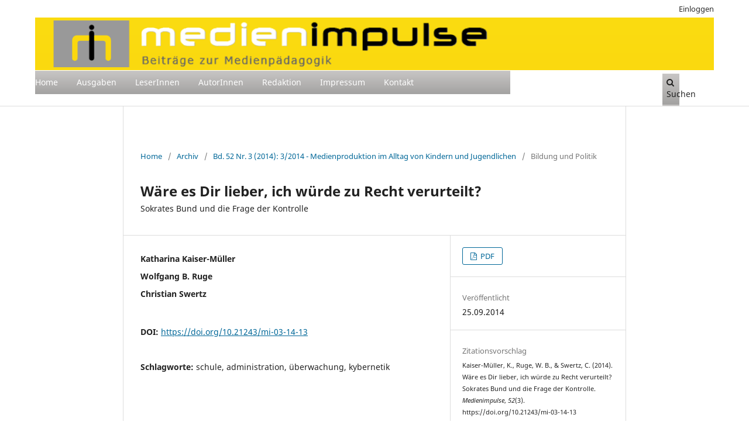

--- FILE ---
content_type: text/html; charset=utf-8
request_url: https://journals.univie.ac.at/index.php/mp/article/view/mi718?articlesBySameAuthorPage=27
body_size: 6510
content:
<!DOCTYPE html>
<html lang="de-DE" xml:lang="de-DE">
<head>
	<meta charset="utf-8">
	<meta name="viewport" content="width=device-width, initial-scale=1.0">
	<title>
		Wäre es Dir lieber, ich würde zu Recht verurteilt? Sokrates Bund und die Frage der Kontrolle
							| Medienimpulse
			</title>

	
<link rel="icon" href="https://journals.univie.ac.at/public/journals/5/favicon_de_DE.png">
<meta name="generator" content="Open Journal Systems 3.3.0.17">
<link rel="schema.DC" href="http://purl.org/dc/elements/1.1/" />
<meta name="DC.Creator.PersonalName" content="Katharina Kaiser-Müller"/>
<meta name="DC.Creator.PersonalName" content="Wolfgang B. Ruge"/>
<meta name="DC.Creator.PersonalName" content="Christian Swertz"/>
<meta name="DC.Date.created" scheme="ISO8601" content="2014-09-25"/>
<meta name="DC.Date.dateSubmitted" scheme="ISO8601" content="2014-09-25"/>
<meta name="DC.Date.issued" scheme="ISO8601" content="2014-09-21"/>
<meta name="DC.Date.modified" scheme="ISO8601" content="2020-09-07"/>
<meta name="DC.Description" xml:lang="de" content=""/>
<meta name="DC.Format" scheme="IMT" content="application/pdf"/>
<meta name="DC.Identifier" content="mi718"/>
<meta name="DC.Identifier.DOI" content="10.21243/mi-03-14-13"/>
<meta name="DC.Identifier.URI" content="https://journals.univie.ac.at/index.php/mp/article/view/mi718"/>
<meta name="DC.Language" scheme="ISO639-1" content="de"/>
<meta name="DC.Rights" content="Copyright (c) 2014 Katharina Kaiser-Müller"/>
<meta name="DC.Rights" content="https://creativecommons.org/licenses/by-nc-nd/3.0/at/deed.de"/>
<meta name="DC.Source" content="Medienimpulse"/>
<meta name="DC.Source.ISSN" content="2307-3187"/>
<meta name="DC.Source.Issue" content="3"/>
<meta name="DC.Source.Volume" content="52"/>
<meta name="DC.Source.URI" content="https://journals.univie.ac.at/index.php/mp"/>
<meta name="DC.Subject" xml:lang="de" content="schule"/>
<meta name="DC.Subject" xml:lang="de" content="administration"/>
<meta name="DC.Subject" xml:lang="de" content="überwachung"/>
<meta name="DC.Subject" xml:lang="de" content="kybernetik"/>
<meta name="DC.Title" content="Wäre es Dir lieber, ich würde zu Recht verurteilt? Sokrates Bund und die Frage der Kontrolle"/>
<meta name="DC.Type" content="Text.Serial.Journal"/>
<meta name="DC.Type.articleType" content="Bildung und Politik"/>
<meta name="gs_meta_revision" content="1.1"/>
<meta name="citation_journal_title" content="Medienimpulse"/>
<meta name="citation_journal_abbrev" content="mi"/>
<meta name="citation_issn" content="2307-3187"/> 
<meta name="citation_author" content="Katharina Kaiser-Müller"/>
<meta name="citation_author" content="Wolfgang B. Ruge"/>
<meta name="citation_author" content="Christian Swertz"/>
<meta name="citation_title" content="Wäre es Dir lieber, ich würde zu Recht verurteilt? Sokrates Bund und die Frage der Kontrolle"/>
<meta name="citation_language" content="de"/>
<meta name="citation_date" content="2014/09/25"/>
<meta name="citation_volume" content="52"/>
<meta name="citation_issue" content="3"/>
<meta name="citation_doi" content="10.21243/mi-03-14-13"/>
<meta name="citation_abstract_html_url" content="https://journals.univie.ac.at/index.php/mp/article/view/mi718"/>
<meta name="citation_keywords" xml:lang="de" content="schule"/>
<meta name="citation_keywords" xml:lang="de" content="administration"/>
<meta name="citation_keywords" xml:lang="de" content="überwachung"/>
<meta name="citation_keywords" xml:lang="de" content="kybernetik"/>
<meta name="citation_pdf_url" content="https://journals.univie.ac.at/index.php/mp/article/download/mi718/875"/>
	<link rel="stylesheet" href="https://journals.univie.ac.at/index.php/mp/$$$call$$$/page/page/css?name=stylesheet" type="text/css" /><link rel="stylesheet" href="https://journals.univie.ac.at/index.php/mp/$$$call$$$/page/page/css?name=font" type="text/css" /><link rel="stylesheet" href="https://journals.univie.ac.at/lib/pkp/styles/fontawesome/fontawesome.css?v=3.3.0.17" type="text/css" /><link rel="stylesheet" href="https://journals.univie.ac.at/plugins/generic/orcidProfile/css/orcidProfile.css?v=3.3.0.17" type="text/css" /><link rel="stylesheet" href="https://journals.univie.ac.at/public/journals/5/styleSheet.css?d=" type="text/css" />
</head>
<body class="pkp_page_article pkp_op_view has_site_logo" dir="ltr">

	<div class="pkp_structure_page">

				<header class="pkp_structure_head" id="headerNavigationContainer" role="banner">
						
 <nav class="cmp_skip_to_content" aria-label="Springe zu Inhalt-Links">
	<a href="#pkp_content_main">Zum Inhalt springen</a>
	<a href="#siteNav">Zur Hauptnavigation springen</a>
		<a href="#pkp_content_footer">Zur Fußzeile springen</a>
</nav>

			<div class="pkp_head_wrapper">

				<div class="pkp_site_name_wrapper">
					<button class="pkp_site_nav_toggle">
						<span>Open Menu</span>
					</button>
										<div class="pkp_site_name">
																<a href="						https://journals.univie.ac.at/index.php/mp/index
					" class="is_img">
							<img src="https://journals.univie.ac.at/public/journals/5/pageHeaderLogoImage_de_DE.png" width="3400" height="345" alt="Logo der Zeitschrift Medienimpulse" />
						</a>
										</div>
				</div>

				
				<nav class="pkp_site_nav_menu" aria-label="Website-Navigation">
					<a id="siteNav"></a>
					<div class="pkp_navigation_primary_row">
						<div class="pkp_navigation_primary_wrapper">
																				<ul id="navigationPrimary" class="pkp_navigation_primary pkp_nav_list">
								<li class="">
				<a href="https://journals.univie.ac.at/index.php/mp/">
					Home
				</a>
							</li>
								<li class="">
				<a href="https://journals.univie.ac.at/index.php/mp/issue/archive">
					Ausgaben
				</a>
							</li>
								<li class="">
				<a href="https://journals.univie.ac.at/index.php/mp/announcement">
					LeserInnen
				</a>
							</li>
								<li class="">
				<a href="https://journals.univie.ac.at/index.php/mp/about/submissions">
					AutorInnen
				</a>
							</li>
								<li class="">
				<a href="https://journals.univie.ac.at/index.php/mp/about/editorialTeam">
					Redaktion
				</a>
							</li>
								<li class="">
				<a href="https://journals.univie.ac.at/index.php/mp/about">
					Impressum
				</a>
							</li>
								<li class="">
				<a href="https://journals.univie.ac.at/index.php/mp/about/contact">
					Kontakt
				</a>
							</li>
										</ul>

				

																						<div class="pkp_navigation_search_wrapper">
									<a href="https://journals.univie.ac.at/index.php/mp/search" class="pkp_search pkp_search_desktop">
										<span class="fa fa-search" aria-hidden="true"></span>
										Suchen
									</a>
								</div>
													</div>
					</div>
					<div class="pkp_navigation_user_wrapper" id="navigationUserWrapper">
							<ul id="navigationUser" class="pkp_navigation_user pkp_nav_list">
								<li class="profile">
				<a href="https://journals.univie.ac.at/index.php/mp/login">
					Einloggen
				</a>
							</li>
										</ul>

					</div>
				</nav>
			</div><!-- .pkp_head_wrapper -->
		</header><!-- .pkp_structure_head -->

						<div class="pkp_structure_content">
			<div class="pkp_structure_main" role="main">
				<a id="pkp_content_main"></a>

<div class="page page_article">
			<nav class="cmp_breadcrumbs" role="navigation" aria-label="Sie sind hier:">
	<ol>
		<li>
			<a href="https://journals.univie.ac.at/index.php/mp/index">
				Home
			</a>
			<span class="separator">/</span>
		</li>
		<li>
			<a href="https://journals.univie.ac.at/index.php/mp/issue/archive">
				Archiv
			</a>
			<span class="separator">/</span>
		</li>
					<li>
				<a href="https://journals.univie.ac.at/index.php/mp/issue/view/91">
					Bd. 52 Nr. 3 (2014): 3/2014 - Medienproduktion im Alltag von Kindern und Jugendlichen
				</a>
				<span class="separator">/</span>
			</li>
				<li class="current" aria-current="page">
			<span aria-current="page">
									Bildung und Politik
							</span>
		</li>
	</ol>
</nav>
	
		  	 <article class="obj_article_details">

		
	<h1 class="page_title">
		Wäre es Dir lieber, ich würde zu Recht verurteilt?
	</h1>

			<h2 class="subtitle">
			Sokrates Bund und die Frage der Kontrolle
		</h2>
	
	<div class="row">
		<div class="main_entry">

							<section class="item authors">
					<h2 class="pkp_screen_reader">Autor/innen</h2>
					<ul class="authors">
											<li>
							<span class="name">
								Katharina Kaiser-Müller
							</span>
																				</li>
											<li>
							<span class="name">
								Wolfgang B. Ruge
							</span>
																				</li>
											<li>
							<span class="name">
								Christian Swertz
							</span>
																				</li>
										</ul>
				</section>
			
																												<section class="item doi">
						<h2 class="label">
														DOI:
						</h2>
						<span class="value">
							<a href="https://doi.org/10.21243/mi-03-14-13">
								https://doi.org/10.21243/mi-03-14-13
							</a>
						</span>
					</section>
							
									<section class="item keywords">
				<h2 class="label">
										Schlagworte:
				</h2>
				<span class="value">
											schule, 											administration, 											überwachung, 											kybernetik									</span>
			</section>
			
						
			

																																	
						
		</div><!-- .main_entry -->

		<div class="entry_details">

						
										<div class="item galleys">
					<h2 class="pkp_screen_reader">
						Downloads
					</h2>
					<ul class="value galleys_links">
													<li>
								
	
							

<a class="obj_galley_link pdf" href="https://journals.univie.ac.at/index.php/mp/article/view/mi718/875">

		
	PDF

	</a>
							</li>
											</ul>
				</div>
						
						<div class="item published">
				<section class="sub_item">
					<h2 class="label">
						Veröffentlicht
					</h2>
					<div class="value">
																			<span>25.09.2014</span>
																	</div>
				</section>
							</div>
			
										<div class="item citation">
					<section class="sub_item citation_display">
						<h2 class="label">
							Zitationsvorschlag
						</h2>
						<div class="value">
							<div id="citationOutput" role="region" aria-live="polite">
								<div class="csl-bib-body">
  <div class="csl-entry">Kaiser-Müller, K., Ruge, W. B., &#38; Swertz, C. (2014). Wäre es Dir lieber, ich würde zu Recht verurteilt? Sokrates Bund und die Frage der Kontrolle. <i>Medienimpulse</i>, <i>52</i>(3). https://doi.org/10.21243/mi-03-14-13</div>
</div>
							</div>
							<div class="citation_formats">
								<button class="cmp_button citation_formats_button" aria-controls="cslCitationFormats" aria-expanded="false" data-csl-dropdown="true">
									Zitationsformate
								</button>
								<div id="cslCitationFormats" class="citation_formats_list" aria-hidden="true">
									<ul class="citation_formats_styles">
																					<li>
												<a
													aria-controls="citationOutput"
													href="https://journals.univie.ac.at/index.php/mp/citationstylelanguage/get/acm-sig-proceedings?submissionId=1352&amp;publicationId=1059"
													data-load-citation
													data-json-href="https://journals.univie.ac.at/index.php/mp/citationstylelanguage/get/acm-sig-proceedings?submissionId=1352&amp;publicationId=1059&amp;return=json"
												>
													ACM
												</a>
											</li>
																					<li>
												<a
													aria-controls="citationOutput"
													href="https://journals.univie.ac.at/index.php/mp/citationstylelanguage/get/acs-nano?submissionId=1352&amp;publicationId=1059"
													data-load-citation
													data-json-href="https://journals.univie.ac.at/index.php/mp/citationstylelanguage/get/acs-nano?submissionId=1352&amp;publicationId=1059&amp;return=json"
												>
													ACS
												</a>
											</li>
																					<li>
												<a
													aria-controls="citationOutput"
													href="https://journals.univie.ac.at/index.php/mp/citationstylelanguage/get/apa?submissionId=1352&amp;publicationId=1059"
													data-load-citation
													data-json-href="https://journals.univie.ac.at/index.php/mp/citationstylelanguage/get/apa?submissionId=1352&amp;publicationId=1059&amp;return=json"
												>
													APA
												</a>
											</li>
																					<li>
												<a
													aria-controls="citationOutput"
													href="https://journals.univie.ac.at/index.php/mp/citationstylelanguage/get/associacao-brasileira-de-normas-tecnicas?submissionId=1352&amp;publicationId=1059"
													data-load-citation
													data-json-href="https://journals.univie.ac.at/index.php/mp/citationstylelanguage/get/associacao-brasileira-de-normas-tecnicas?submissionId=1352&amp;publicationId=1059&amp;return=json"
												>
													ABNT
												</a>
											</li>
																					<li>
												<a
													aria-controls="citationOutput"
													href="https://journals.univie.ac.at/index.php/mp/citationstylelanguage/get/chicago-author-date?submissionId=1352&amp;publicationId=1059"
													data-load-citation
													data-json-href="https://journals.univie.ac.at/index.php/mp/citationstylelanguage/get/chicago-author-date?submissionId=1352&amp;publicationId=1059&amp;return=json"
												>
													Chicago
												</a>
											</li>
																					<li>
												<a
													aria-controls="citationOutput"
													href="https://journals.univie.ac.at/index.php/mp/citationstylelanguage/get/harvard-cite-them-right?submissionId=1352&amp;publicationId=1059"
													data-load-citation
													data-json-href="https://journals.univie.ac.at/index.php/mp/citationstylelanguage/get/harvard-cite-them-right?submissionId=1352&amp;publicationId=1059&amp;return=json"
												>
													Harvard
												</a>
											</li>
																					<li>
												<a
													aria-controls="citationOutput"
													href="https://journals.univie.ac.at/index.php/mp/citationstylelanguage/get/ieee?submissionId=1352&amp;publicationId=1059"
													data-load-citation
													data-json-href="https://journals.univie.ac.at/index.php/mp/citationstylelanguage/get/ieee?submissionId=1352&amp;publicationId=1059&amp;return=json"
												>
													IEEE
												</a>
											</li>
																					<li>
												<a
													aria-controls="citationOutput"
													href="https://journals.univie.ac.at/index.php/mp/citationstylelanguage/get/modern-language-association?submissionId=1352&amp;publicationId=1059"
													data-load-citation
													data-json-href="https://journals.univie.ac.at/index.php/mp/citationstylelanguage/get/modern-language-association?submissionId=1352&amp;publicationId=1059&amp;return=json"
												>
													MLA
												</a>
											</li>
																					<li>
												<a
													aria-controls="citationOutput"
													href="https://journals.univie.ac.at/index.php/mp/citationstylelanguage/get/turabian-fullnote-bibliography?submissionId=1352&amp;publicationId=1059"
													data-load-citation
													data-json-href="https://journals.univie.ac.at/index.php/mp/citationstylelanguage/get/turabian-fullnote-bibliography?submissionId=1352&amp;publicationId=1059&amp;return=json"
												>
													Turabian
												</a>
											</li>
																					<li>
												<a
													aria-controls="citationOutput"
													href="https://journals.univie.ac.at/index.php/mp/citationstylelanguage/get/vancouver?submissionId=1352&amp;publicationId=1059"
													data-load-citation
													data-json-href="https://journals.univie.ac.at/index.php/mp/citationstylelanguage/get/vancouver?submissionId=1352&amp;publicationId=1059&amp;return=json"
												>
													Vancouver
												</a>
											</li>
																			</ul>
																			<div class="label">
											Bibliografische Angaben herunterladen
										</div>
										<ul class="citation_formats_styles">
																							<li>
													<a href="https://journals.univie.ac.at/index.php/mp/citationstylelanguage/download/ris?submissionId=1352&amp;publicationId=1059">
														<span class="fa fa-download"></span>
														Endnote/Zotero/Mendeley (RIS)
													</a>
												</li>
																							<li>
													<a href="https://journals.univie.ac.at/index.php/mp/citationstylelanguage/download/bibtex?submissionId=1352&amp;publicationId=1059">
														<span class="fa fa-download"></span>
														BibTeX
													</a>
												</li>
																					</ul>
																	</div>
							</div>
						</div>
					</section>
				</div>
			
										<div class="item issue">

											<section class="sub_item">
							<h2 class="label">
								Ausgabe
							</h2>
							<div class="value">
								<a class="title" href="https://journals.univie.ac.at/index.php/mp/issue/view/91">
									Bd. 52 Nr. 3 (2014): 3/2014 - Medienproduktion im Alltag von Kindern und Jugendlichen
								</a>
							</div>
						</section>
					
											<section class="sub_item">
							<h2 class="label">
								Rubrik
							</h2>
							<div class="value">
								Bildung und Politik
							</div>
						</section>
					
									</div>
			
															
										<div class="item copyright">
					<h2 class="label">
						Lizenz
					</h2>
																										<p>Copyright (c) 2014 Katharina Kaiser-Müller</p>
														<a rel="license" href="https://creativecommons.org/licenses/by-nc-nd/3.0/"><img alt="Creative Commons License" src="//i.creativecommons.org/l/by-nc-nd/3.0/88x31.png" /></a><p>Dieses Werk steht unter einer  <a rel="license" href="https://creativecommons.org/licenses/by-nc-nd/3.0/">Creative Commons Namensnennung - Nicht-kommerziell - Keine Bearbeitung  3.0 International -Lizenz</a>.</p>
																
				</div>
			
			

		</div><!-- .entry_details -->
	</div><!-- .row -->

</article>

	<div id="articlesBySameAuthorList">
						<h3>Am häufigsten gelesenen Artikel dieser/dieses Autor/in</h3>

			<ul>
																													<li>
													Katharina Kaiser-Müller,
												<a href="https://journals.univie.ac.at/index.php/mp/article/view/8430">
							KonfBD24: Mind the gap. Konferenz Bildung Digitalisierung 2024
						</a>,
						<a href="https://journals.univie.ac.at/index.php/mp/issue/view/655">
							Medienimpulse: Bd. 61 Nr. 4 (2023): Habitus / Medialer Habitus / Digitaler Habitus 
						</a>
					</li>
																													<li>
													Katharina Kaiser-Müller,
												<a href="https://journals.univie.ac.at/index.php/mp/article/view/mi856">
							WienXtra-Fachtagung - Jugend &amp; Druck
						</a>,
						<a href="https://journals.univie.ac.at/index.php/mp/issue/view/95">
							Medienimpulse: Bd. 53 Nr. 3 (2015): 3/2015 - Handeln mit Symbolen
						</a>
					</li>
																													<li>
													Katharina Kaiser-Müller,
												<a href="https://journals.univie.ac.at/index.php/mp/article/view/mi710">
							6. Informatiktag 2014: 29.09.2014
						</a>,
						<a href="https://journals.univie.ac.at/index.php/mp/issue/view/91">
							Medienimpulse: Bd. 52 Nr. 3 (2014): 3/2014 - Medienproduktion im Alltag von Kindern und Jugendlichen
						</a>
					</li>
																													<li>
													Katharina Kaiser-Müller,
												<a href="https://journals.univie.ac.at/index.php/mp/article/view/6361">
							Code Week Austria 9. bis 24. Oktober 2021
						</a>,
						<a href="https://journals.univie.ac.at/index.php/mp/issue/view/472">
							Medienimpulse: Bd. 59 Nr. 3 (2021): Data Literacy – Datenkompetenz – Datenbildung
						</a>
					</li>
																													<li>
													Katharina Kaiser-Müller,
												<a href="https://journals.univie.ac.at/index.php/mp/article/view/6362">
							FROG – Future and Reality of Gaming 2021 15th Vienna Games Conference 26. und 27. November 2021
						</a>,
						<a href="https://journals.univie.ac.at/index.php/mp/issue/view/472">
							Medienimpulse: Bd. 59 Nr. 3 (2021): Data Literacy – Datenkompetenz – Datenbildung
						</a>
					</li>
																													<li>
													Katharina Kaiser-Müller,
												<a href="https://journals.univie.ac.at/index.php/mp/article/view/7816">
							Österreich forscht. Citizen Science Konferenz 2023
						</a>,
						<a href="https://journals.univie.ac.at/index.php/mp/issue/view/619">
							Medienimpulse: Bd. 61 Nr. 1 (2023): Medienpädagogische Entwürfe der Zukunft: Nachhaltigkeit, Zukunftsvisionen und Science-Fiction
						</a>
					</li>
																													<li>
													Katharina Kaiser-Müller,
												<a href="https://journals.univie.ac.at/index.php/mp/article/view/mi1311">
							LEARNTEC – die digitale Bildungsmesse
						</a>,
						<a href="https://journals.univie.ac.at/index.php/mp/issue/view/108">
							Medienimpulse: Bd. 56 Nr. 4 (2018): 4/2018 - Medienkompetenz und Medienperformanz
						</a>
					</li>
																													<li>
													Katharina Kaiser-Müller,
												<a href="https://journals.univie.ac.at/index.php/mp/article/view/7817">
							17. ethnocineca 2023
						</a>,
						<a href="https://journals.univie.ac.at/index.php/mp/issue/view/619">
							Medienimpulse: Bd. 61 Nr. 1 (2023): Medienpädagogische Entwürfe der Zukunft: Nachhaltigkeit, Zukunftsvisionen und Science-Fiction
						</a>
					</li>
																													<li>
													Katharina Kaiser-Müller,
												<a href="https://journals.univie.ac.at/index.php/mp/article/view/mi877">
							mobile clip festival - Preisverleihung 2015
						</a>,
						<a href="https://journals.univie.ac.at/index.php/mp/issue/view/96">
							Medienimpulse: Bd. 53 Nr. 4 (2015): 4/2015 - Medienbildung im Kontext der &quot;PädagogInnenbildung NEU&quot;/Teil 2
						</a>
					</li>
																													<li>
													Katharina Kaiser-Müller,
												<a href="https://journals.univie.ac.at/index.php/mp/article/view/mi1160">
							Call: Prix Ars Electronica 2018
						</a>,
						<a href="https://journals.univie.ac.at/index.php/mp/issue/view/104">
							Medienimpulse: Bd. 55 Nr. 4 (2017): 4/2017 - Kreativität/Ko-Kreativität
						</a>
					</li>
							</ul>
			<div id="articlesBySameAuthorPages">
				<a href="https://journals.univie.ac.at/index.php/mp/article/view/mi718?articlesBySameAuthorPage=1#articlesBySameAuthor">&lt;&lt;</a>&nbsp;<a href="https://journals.univie.ac.at/index.php/mp/article/view/mi718?articlesBySameAuthorPage=26#articlesBySameAuthor">&lt;</a>&nbsp;<a href="https://journals.univie.ac.at/index.php/mp/article/view/mi718?articlesBySameAuthorPage=22#articlesBySameAuthor">22</a>&nbsp;<a href="https://journals.univie.ac.at/index.php/mp/article/view/mi718?articlesBySameAuthorPage=23#articlesBySameAuthor">23</a>&nbsp;<a href="https://journals.univie.ac.at/index.php/mp/article/view/mi718?articlesBySameAuthorPage=24#articlesBySameAuthor">24</a>&nbsp;<a href="https://journals.univie.ac.at/index.php/mp/article/view/mi718?articlesBySameAuthorPage=25#articlesBySameAuthor">25</a>&nbsp;<a href="https://journals.univie.ac.at/index.php/mp/article/view/mi718?articlesBySameAuthorPage=26#articlesBySameAuthor">26</a>&nbsp;<strong>27</strong>&nbsp;<a href="https://journals.univie.ac.at/index.php/mp/article/view/mi718?articlesBySameAuthorPage=28#articlesBySameAuthor">28</a>&nbsp;<a href="https://journals.univie.ac.at/index.php/mp/article/view/mi718?articlesBySameAuthorPage=29#articlesBySameAuthor">29</a>&nbsp;<a href="https://journals.univie.ac.at/index.php/mp/article/view/mi718?articlesBySameAuthorPage=30#articlesBySameAuthor">30</a>&nbsp;<a href="https://journals.univie.ac.at/index.php/mp/article/view/mi718?articlesBySameAuthorPage=31#articlesBySameAuthor">31</a>&nbsp;<a href="https://journals.univie.ac.at/index.php/mp/article/view/mi718?articlesBySameAuthorPage=28#articlesBySameAuthor">&gt;</a>&nbsp;<a href="https://journals.univie.ac.at/index.php/mp/article/view/mi718?articlesBySameAuthorPage=39#articlesBySameAuthor">&gt;&gt;</a>&nbsp;
			</div>
			</div>
<div id="articlesBySimilarityList">
				<h3>
			<a name="articlesBySimilarity">Ähnliche Artikel</a>
		</h3>
		<ul>

											
				<li>
											Cornelia Zobl,
										<a href="https://journals.univie.ac.at/index.php/mp/article/view/3435">
						Einsatz und Gestaltung von digitalen Technologien und Medien in der Schule.
					</a>
					,
					<a href="https://journals.univie.ac.at/index.php/mp/issue/view/290">
						Medienimpulse: Bd. 58 Nr. 1 (2020): 1/2020 – Lernen angesichts von Robotik und Computational Thinking 
					</a>
									</li>
											
				<li>
											Daniel Autenrieth,
											Stefanie Nickel,
										<a href="https://journals.univie.ac.at/index.php/mp/article/view/5235">
						Kultur der Digitalität = Kultur der Partizipation?
					</a>
					,
					<a href="https://journals.univie.ac.at/index.php/mp/issue/view/339">
						Medienimpulse: Bd. 58 Nr. 4 (2020): 4/2020 – Making und Makerlabs
					</a>
									</li>
											
				<li>
											Shusha Niederberger,
										<a href="https://journals.univie.ac.at/index.php/mp/article/view/mi657">
						Lernen von der Medienkunst: Handlungsstrategien der Netzwerk-Kultur
					</a>
					,
					<a href="https://journals.univie.ac.at/index.php/mp/issue/view/90">
						Medienimpulse: Bd. 52 Nr. 2 (2014): 2/2014 - Potenziale digitaler Medienkunst
					</a>
									</li>
											
				<li>
											Thomas Knaus,
										<a href="https://journals.univie.ac.at/index.php/mp/article/view/9855">
						Das Ende der Erziehung?
					</a>
					,
					<a href="https://journals.univie.ac.at/index.php/mp/issue/view/722">
						Medienimpulse: Bd. 63 Nr. 4 (2025): Digitaler Kapitalismus
					</a>
									</li>
											
				<li>
											Axel Maireder,
											Manuel Nagl,
										<a href="https://journals.univie.ac.at/index.php/mp/article/view/mi138">
						Internet in der Schule, Schule im Internet
					</a>
					,
					<a href="https://journals.univie.ac.at/index.php/mp/issue/view/72">
						Medienimpulse: Bd. 47 Nr. 2 (2009): 2/2009 - Computerspiele
					</a>
									</li>
											
				<li>
											Thomas Knaus,
										<a href="https://journals.univie.ac.at/index.php/mp/article/view/9686">
						Ko-Kreativ mit Maschinen
					</a>
					,
					<a href="https://journals.univie.ac.at/index.php/mp/issue/view/721">
						Medienimpulse: Bd. 63 Nr. 3 (2025): Handlungsorientierte Medienpädagogik 
					</a>
									</li>
											
				<li>
											Barbara Fageth,
											Barbara Zuliani,
										<a href="https://journals.univie.ac.at/index.php/mp/article/view/8173">
						Der Transitionsprozess vom Kindergarten in die Schule im Spannungsfeld von Innovation und Tradition
					</a>
					,
					<a href="https://journals.univie.ac.at/index.php/mp/issue/view/642">
						Medienimpulse: Bd. 61 Nr. 3 (2023): Medialität in der Transition zwischen Elementarbereich und Primarstufe
					</a>
									</li>
											
				<li>
											Sonja Gabriel,
										<a href="https://journals.univie.ac.at/index.php/mp/article/view/7803">
						Was kommt nach der Generation Beta?
					</a>
					,
					<a href="https://journals.univie.ac.at/index.php/mp/issue/view/619">
						Medienimpulse: Bd. 61 Nr. 1 (2023): Medienpädagogische Entwürfe der Zukunft: Nachhaltigkeit, Zukunftsvisionen und Science-Fiction
					</a>
									</li>
											
				<li>
											Lara Gerhardts,
											Anna-Maria Kamin,
											Dorothee M. Meister,
											Lea Richter,
											Jeannine Teichert,
										<a href="https://journals.univie.ac.at/index.php/mp/article/view/3711">
						Lernen auf Distanz – Einblicke in den familialen Alltag des Homeschoolings und Formen der Bewältigung 
					</a>
					,
					<a href="https://journals.univie.ac.at/index.php/mp/issue/view/291">
						Medienimpulse: Bd. 58 Nr. 02 (2020): 2/2020 – Nähe(n) und Distanz(en) in Zeiten der COVID-19-Krise
					</a>
									</li>
											
				<li>
											Christian Timo Zenke,
										<a href="https://journals.univie.ac.at/index.php/mp/article/view/5083">
						Raum für Medien – Medien im Raum
					</a>
					,
					<a href="https://journals.univie.ac.at/index.php/mp/issue/view/454">
						Medienimpulse: Bd. 59 Nr. 1 (2021): Mediale Gewalt als Problem: Darstellungen, Reflexionen und Herausforderungen 
					</a>
									</li>
					</ul>
		<p id="articlesBySimilarityPages">
			<strong>1</strong>&nbsp;<a href="https://journals.univie.ac.at/index.php/mp/article/view/mi718?articlesBySimilarityPage=2#articlesBySimilarity">2</a>&nbsp;<a href="https://journals.univie.ac.at/index.php/mp/article/view/mi718?articlesBySimilarityPage=3#articlesBySimilarity">3</a>&nbsp;<a href="https://journals.univie.ac.at/index.php/mp/article/view/mi718?articlesBySimilarityPage=4#articlesBySimilarity">4</a>&nbsp;<a href="https://journals.univie.ac.at/index.php/mp/article/view/mi718?articlesBySimilarityPage=5#articlesBySimilarity">5</a>&nbsp;<a href="https://journals.univie.ac.at/index.php/mp/article/view/mi718?articlesBySimilarityPage=6#articlesBySimilarity">6</a>&nbsp;<a href="https://journals.univie.ac.at/index.php/mp/article/view/mi718?articlesBySimilarityPage=7#articlesBySimilarity">7</a>&nbsp;<a href="https://journals.univie.ac.at/index.php/mp/article/view/mi718?articlesBySimilarityPage=8#articlesBySimilarity">8</a>&nbsp;<a href="https://journals.univie.ac.at/index.php/mp/article/view/mi718?articlesBySimilarityPage=9#articlesBySimilarity">9</a>&nbsp;<a href="https://journals.univie.ac.at/index.php/mp/article/view/mi718?articlesBySimilarityPage=10#articlesBySimilarity">10</a>&nbsp;<a href="https://journals.univie.ac.at/index.php/mp/article/view/mi718?articlesBySimilarityPage=2#articlesBySimilarity">&gt;</a>&nbsp;<a href="https://journals.univie.ac.at/index.php/mp/article/view/mi718?articlesBySimilarityPage=16#articlesBySimilarity">&gt;&gt;</a>&nbsp;
		</p>
		<p id="articlesBySimilaritySearch">
						Sie können auch <a href="https://journals.univie.ac.at/index.php/mp/search/search?query=schule%20administration%20%C3%BCberwachung%20kybernetik">eine erweiterte Ähnlichkeitssuche starten</a> für diesen Artikel nutzen.
		</p>
	</div>


</div><!-- .page -->

	</div><!-- pkp_structure_main -->

							</div><!-- pkp_structure_content -->

<div class="pkp_structure_footer_wrapper" role="contentinfo">
	<a id="pkp_content_footer"></a>

	<div class="pkp_structure_footer">

					<div class="pkp_footer_content">
				<p><a title="DOAJ" href="https://doaj.org/toc/2307-3187"><img style="float: left; vertical-align: top; margin-top: 15px;" src="https://journals.univie.ac.at/public/site/images/c_swertz/platinum-open-access.png" alt="Open Access" width="170" height="63" /></a><a title="Bildungsministerium" href="https://www.bmb.gv.at/"> <img style="float: right; vertical-align: top;" src="https://journals.univie.ac.at/public/site/images/c_swertz/bmb-logo-srgb-dad70fd560612ceef54300e5f45fa16d.png" alt="Logo des Bundesminsiteriums für Bildung" width="275" height="92" /></a></p>
<div style="text-align: center; vertical-align: top; font-size: 8pt; top; margin-top: 20px;">Network of Open European Media Education Journals:<br /><a href="https://www.revistacomunicar.com/index.php">communicar</a>, <a href="https://www.digitalcultureandeducation.com/">Digital Culture and Education</a>,<br /><a href="https://journals.univie.ac.at/index.php/mp/management/settings/website/&quot;https://www.medienpaed-ludwigsburg.de/">LBzM</a>, <a href="http://revistesdigitals.uvic.cat/index.php/obradigital/index">Obra Digital</a>, <a href="https://journals.oslomet.no/index.php/seminar/">seminar.net</a>, <br /><a href="https://www.medienpaed.com/">Zeitschrift für MedienPädagogik</a></div>
			</div>
		
		<div class="pkp_brand_footer" role="complementary">
			<a href="https://journals.univie.ac.at/index.php/mp/about/aboutThisPublishingSystem">
				<img alt="Mehr Informationen über dieses Publikationssystem, die Plattform und den Workflow von OJS/PKP." src="https://journals.univie.ac.at/templates/images/ojs_brand.png">
			</a>
		</div>
	</div>
</div><!-- pkp_structure_footer_wrapper -->

</div><!-- pkp_structure_page -->

<script src="https://journals.univie.ac.at/lib/pkp/lib/vendor/components/jquery/jquery.min.js?v=3.3.0.17" type="text/javascript"></script><script src="https://journals.univie.ac.at/lib/pkp/lib/vendor/components/jqueryui/jquery-ui.min.js?v=3.3.0.17" type="text/javascript"></script><script src="https://journals.univie.ac.at/plugins/themes/default/js/lib/popper/popper.js?v=3.3.0.17" type="text/javascript"></script><script src="https://journals.univie.ac.at/plugins/themes/default/js/lib/bootstrap/util.js?v=3.3.0.17" type="text/javascript"></script><script src="https://journals.univie.ac.at/plugins/themes/default/js/lib/bootstrap/dropdown.js?v=3.3.0.17" type="text/javascript"></script><script src="https://journals.univie.ac.at/plugins/themes/default/js/main.js?v=3.3.0.17" type="text/javascript"></script><script src="https://journals.univie.ac.at/plugins/generic/citationStyleLanguage/js/articleCitation.js?v=3.3.0.17" type="text/javascript"></script>


</body>
</html>
